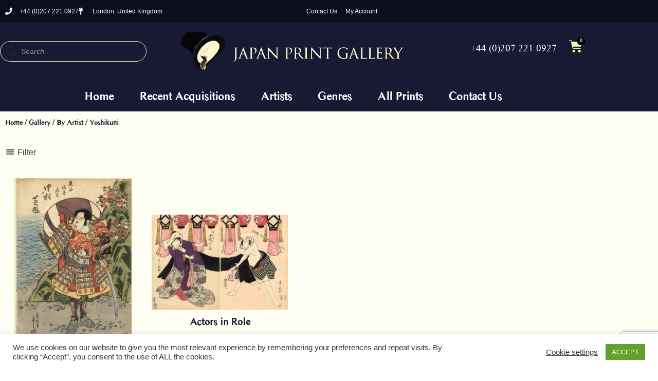

--- FILE ---
content_type: text/html; charset=utf-8
request_url: https://www.google.com/recaptcha/api2/anchor?ar=1&k=6Lf2skkjAAAAAJLN6D17-HURy3AYaehnOwmKWOxv&co=aHR0cHM6Ly9qYXBhbmVzZXByaW50cy5uZXQ6NDQz&hl=en&v=PoyoqOPhxBO7pBk68S4YbpHZ&size=invisible&anchor-ms=20000&execute-ms=30000&cb=8bv5jmpkiw3j
body_size: 48696
content:
<!DOCTYPE HTML><html dir="ltr" lang="en"><head><meta http-equiv="Content-Type" content="text/html; charset=UTF-8">
<meta http-equiv="X-UA-Compatible" content="IE=edge">
<title>reCAPTCHA</title>
<style type="text/css">
/* cyrillic-ext */
@font-face {
  font-family: 'Roboto';
  font-style: normal;
  font-weight: 400;
  font-stretch: 100%;
  src: url(//fonts.gstatic.com/s/roboto/v48/KFO7CnqEu92Fr1ME7kSn66aGLdTylUAMa3GUBHMdazTgWw.woff2) format('woff2');
  unicode-range: U+0460-052F, U+1C80-1C8A, U+20B4, U+2DE0-2DFF, U+A640-A69F, U+FE2E-FE2F;
}
/* cyrillic */
@font-face {
  font-family: 'Roboto';
  font-style: normal;
  font-weight: 400;
  font-stretch: 100%;
  src: url(//fonts.gstatic.com/s/roboto/v48/KFO7CnqEu92Fr1ME7kSn66aGLdTylUAMa3iUBHMdazTgWw.woff2) format('woff2');
  unicode-range: U+0301, U+0400-045F, U+0490-0491, U+04B0-04B1, U+2116;
}
/* greek-ext */
@font-face {
  font-family: 'Roboto';
  font-style: normal;
  font-weight: 400;
  font-stretch: 100%;
  src: url(//fonts.gstatic.com/s/roboto/v48/KFO7CnqEu92Fr1ME7kSn66aGLdTylUAMa3CUBHMdazTgWw.woff2) format('woff2');
  unicode-range: U+1F00-1FFF;
}
/* greek */
@font-face {
  font-family: 'Roboto';
  font-style: normal;
  font-weight: 400;
  font-stretch: 100%;
  src: url(//fonts.gstatic.com/s/roboto/v48/KFO7CnqEu92Fr1ME7kSn66aGLdTylUAMa3-UBHMdazTgWw.woff2) format('woff2');
  unicode-range: U+0370-0377, U+037A-037F, U+0384-038A, U+038C, U+038E-03A1, U+03A3-03FF;
}
/* math */
@font-face {
  font-family: 'Roboto';
  font-style: normal;
  font-weight: 400;
  font-stretch: 100%;
  src: url(//fonts.gstatic.com/s/roboto/v48/KFO7CnqEu92Fr1ME7kSn66aGLdTylUAMawCUBHMdazTgWw.woff2) format('woff2');
  unicode-range: U+0302-0303, U+0305, U+0307-0308, U+0310, U+0312, U+0315, U+031A, U+0326-0327, U+032C, U+032F-0330, U+0332-0333, U+0338, U+033A, U+0346, U+034D, U+0391-03A1, U+03A3-03A9, U+03B1-03C9, U+03D1, U+03D5-03D6, U+03F0-03F1, U+03F4-03F5, U+2016-2017, U+2034-2038, U+203C, U+2040, U+2043, U+2047, U+2050, U+2057, U+205F, U+2070-2071, U+2074-208E, U+2090-209C, U+20D0-20DC, U+20E1, U+20E5-20EF, U+2100-2112, U+2114-2115, U+2117-2121, U+2123-214F, U+2190, U+2192, U+2194-21AE, U+21B0-21E5, U+21F1-21F2, U+21F4-2211, U+2213-2214, U+2216-22FF, U+2308-230B, U+2310, U+2319, U+231C-2321, U+2336-237A, U+237C, U+2395, U+239B-23B7, U+23D0, U+23DC-23E1, U+2474-2475, U+25AF, U+25B3, U+25B7, U+25BD, U+25C1, U+25CA, U+25CC, U+25FB, U+266D-266F, U+27C0-27FF, U+2900-2AFF, U+2B0E-2B11, U+2B30-2B4C, U+2BFE, U+3030, U+FF5B, U+FF5D, U+1D400-1D7FF, U+1EE00-1EEFF;
}
/* symbols */
@font-face {
  font-family: 'Roboto';
  font-style: normal;
  font-weight: 400;
  font-stretch: 100%;
  src: url(//fonts.gstatic.com/s/roboto/v48/KFO7CnqEu92Fr1ME7kSn66aGLdTylUAMaxKUBHMdazTgWw.woff2) format('woff2');
  unicode-range: U+0001-000C, U+000E-001F, U+007F-009F, U+20DD-20E0, U+20E2-20E4, U+2150-218F, U+2190, U+2192, U+2194-2199, U+21AF, U+21E6-21F0, U+21F3, U+2218-2219, U+2299, U+22C4-22C6, U+2300-243F, U+2440-244A, U+2460-24FF, U+25A0-27BF, U+2800-28FF, U+2921-2922, U+2981, U+29BF, U+29EB, U+2B00-2BFF, U+4DC0-4DFF, U+FFF9-FFFB, U+10140-1018E, U+10190-1019C, U+101A0, U+101D0-101FD, U+102E0-102FB, U+10E60-10E7E, U+1D2C0-1D2D3, U+1D2E0-1D37F, U+1F000-1F0FF, U+1F100-1F1AD, U+1F1E6-1F1FF, U+1F30D-1F30F, U+1F315, U+1F31C, U+1F31E, U+1F320-1F32C, U+1F336, U+1F378, U+1F37D, U+1F382, U+1F393-1F39F, U+1F3A7-1F3A8, U+1F3AC-1F3AF, U+1F3C2, U+1F3C4-1F3C6, U+1F3CA-1F3CE, U+1F3D4-1F3E0, U+1F3ED, U+1F3F1-1F3F3, U+1F3F5-1F3F7, U+1F408, U+1F415, U+1F41F, U+1F426, U+1F43F, U+1F441-1F442, U+1F444, U+1F446-1F449, U+1F44C-1F44E, U+1F453, U+1F46A, U+1F47D, U+1F4A3, U+1F4B0, U+1F4B3, U+1F4B9, U+1F4BB, U+1F4BF, U+1F4C8-1F4CB, U+1F4D6, U+1F4DA, U+1F4DF, U+1F4E3-1F4E6, U+1F4EA-1F4ED, U+1F4F7, U+1F4F9-1F4FB, U+1F4FD-1F4FE, U+1F503, U+1F507-1F50B, U+1F50D, U+1F512-1F513, U+1F53E-1F54A, U+1F54F-1F5FA, U+1F610, U+1F650-1F67F, U+1F687, U+1F68D, U+1F691, U+1F694, U+1F698, U+1F6AD, U+1F6B2, U+1F6B9-1F6BA, U+1F6BC, U+1F6C6-1F6CF, U+1F6D3-1F6D7, U+1F6E0-1F6EA, U+1F6F0-1F6F3, U+1F6F7-1F6FC, U+1F700-1F7FF, U+1F800-1F80B, U+1F810-1F847, U+1F850-1F859, U+1F860-1F887, U+1F890-1F8AD, U+1F8B0-1F8BB, U+1F8C0-1F8C1, U+1F900-1F90B, U+1F93B, U+1F946, U+1F984, U+1F996, U+1F9E9, U+1FA00-1FA6F, U+1FA70-1FA7C, U+1FA80-1FA89, U+1FA8F-1FAC6, U+1FACE-1FADC, U+1FADF-1FAE9, U+1FAF0-1FAF8, U+1FB00-1FBFF;
}
/* vietnamese */
@font-face {
  font-family: 'Roboto';
  font-style: normal;
  font-weight: 400;
  font-stretch: 100%;
  src: url(//fonts.gstatic.com/s/roboto/v48/KFO7CnqEu92Fr1ME7kSn66aGLdTylUAMa3OUBHMdazTgWw.woff2) format('woff2');
  unicode-range: U+0102-0103, U+0110-0111, U+0128-0129, U+0168-0169, U+01A0-01A1, U+01AF-01B0, U+0300-0301, U+0303-0304, U+0308-0309, U+0323, U+0329, U+1EA0-1EF9, U+20AB;
}
/* latin-ext */
@font-face {
  font-family: 'Roboto';
  font-style: normal;
  font-weight: 400;
  font-stretch: 100%;
  src: url(//fonts.gstatic.com/s/roboto/v48/KFO7CnqEu92Fr1ME7kSn66aGLdTylUAMa3KUBHMdazTgWw.woff2) format('woff2');
  unicode-range: U+0100-02BA, U+02BD-02C5, U+02C7-02CC, U+02CE-02D7, U+02DD-02FF, U+0304, U+0308, U+0329, U+1D00-1DBF, U+1E00-1E9F, U+1EF2-1EFF, U+2020, U+20A0-20AB, U+20AD-20C0, U+2113, U+2C60-2C7F, U+A720-A7FF;
}
/* latin */
@font-face {
  font-family: 'Roboto';
  font-style: normal;
  font-weight: 400;
  font-stretch: 100%;
  src: url(//fonts.gstatic.com/s/roboto/v48/KFO7CnqEu92Fr1ME7kSn66aGLdTylUAMa3yUBHMdazQ.woff2) format('woff2');
  unicode-range: U+0000-00FF, U+0131, U+0152-0153, U+02BB-02BC, U+02C6, U+02DA, U+02DC, U+0304, U+0308, U+0329, U+2000-206F, U+20AC, U+2122, U+2191, U+2193, U+2212, U+2215, U+FEFF, U+FFFD;
}
/* cyrillic-ext */
@font-face {
  font-family: 'Roboto';
  font-style: normal;
  font-weight: 500;
  font-stretch: 100%;
  src: url(//fonts.gstatic.com/s/roboto/v48/KFO7CnqEu92Fr1ME7kSn66aGLdTylUAMa3GUBHMdazTgWw.woff2) format('woff2');
  unicode-range: U+0460-052F, U+1C80-1C8A, U+20B4, U+2DE0-2DFF, U+A640-A69F, U+FE2E-FE2F;
}
/* cyrillic */
@font-face {
  font-family: 'Roboto';
  font-style: normal;
  font-weight: 500;
  font-stretch: 100%;
  src: url(//fonts.gstatic.com/s/roboto/v48/KFO7CnqEu92Fr1ME7kSn66aGLdTylUAMa3iUBHMdazTgWw.woff2) format('woff2');
  unicode-range: U+0301, U+0400-045F, U+0490-0491, U+04B0-04B1, U+2116;
}
/* greek-ext */
@font-face {
  font-family: 'Roboto';
  font-style: normal;
  font-weight: 500;
  font-stretch: 100%;
  src: url(//fonts.gstatic.com/s/roboto/v48/KFO7CnqEu92Fr1ME7kSn66aGLdTylUAMa3CUBHMdazTgWw.woff2) format('woff2');
  unicode-range: U+1F00-1FFF;
}
/* greek */
@font-face {
  font-family: 'Roboto';
  font-style: normal;
  font-weight: 500;
  font-stretch: 100%;
  src: url(//fonts.gstatic.com/s/roboto/v48/KFO7CnqEu92Fr1ME7kSn66aGLdTylUAMa3-UBHMdazTgWw.woff2) format('woff2');
  unicode-range: U+0370-0377, U+037A-037F, U+0384-038A, U+038C, U+038E-03A1, U+03A3-03FF;
}
/* math */
@font-face {
  font-family: 'Roboto';
  font-style: normal;
  font-weight: 500;
  font-stretch: 100%;
  src: url(//fonts.gstatic.com/s/roboto/v48/KFO7CnqEu92Fr1ME7kSn66aGLdTylUAMawCUBHMdazTgWw.woff2) format('woff2');
  unicode-range: U+0302-0303, U+0305, U+0307-0308, U+0310, U+0312, U+0315, U+031A, U+0326-0327, U+032C, U+032F-0330, U+0332-0333, U+0338, U+033A, U+0346, U+034D, U+0391-03A1, U+03A3-03A9, U+03B1-03C9, U+03D1, U+03D5-03D6, U+03F0-03F1, U+03F4-03F5, U+2016-2017, U+2034-2038, U+203C, U+2040, U+2043, U+2047, U+2050, U+2057, U+205F, U+2070-2071, U+2074-208E, U+2090-209C, U+20D0-20DC, U+20E1, U+20E5-20EF, U+2100-2112, U+2114-2115, U+2117-2121, U+2123-214F, U+2190, U+2192, U+2194-21AE, U+21B0-21E5, U+21F1-21F2, U+21F4-2211, U+2213-2214, U+2216-22FF, U+2308-230B, U+2310, U+2319, U+231C-2321, U+2336-237A, U+237C, U+2395, U+239B-23B7, U+23D0, U+23DC-23E1, U+2474-2475, U+25AF, U+25B3, U+25B7, U+25BD, U+25C1, U+25CA, U+25CC, U+25FB, U+266D-266F, U+27C0-27FF, U+2900-2AFF, U+2B0E-2B11, U+2B30-2B4C, U+2BFE, U+3030, U+FF5B, U+FF5D, U+1D400-1D7FF, U+1EE00-1EEFF;
}
/* symbols */
@font-face {
  font-family: 'Roboto';
  font-style: normal;
  font-weight: 500;
  font-stretch: 100%;
  src: url(//fonts.gstatic.com/s/roboto/v48/KFO7CnqEu92Fr1ME7kSn66aGLdTylUAMaxKUBHMdazTgWw.woff2) format('woff2');
  unicode-range: U+0001-000C, U+000E-001F, U+007F-009F, U+20DD-20E0, U+20E2-20E4, U+2150-218F, U+2190, U+2192, U+2194-2199, U+21AF, U+21E6-21F0, U+21F3, U+2218-2219, U+2299, U+22C4-22C6, U+2300-243F, U+2440-244A, U+2460-24FF, U+25A0-27BF, U+2800-28FF, U+2921-2922, U+2981, U+29BF, U+29EB, U+2B00-2BFF, U+4DC0-4DFF, U+FFF9-FFFB, U+10140-1018E, U+10190-1019C, U+101A0, U+101D0-101FD, U+102E0-102FB, U+10E60-10E7E, U+1D2C0-1D2D3, U+1D2E0-1D37F, U+1F000-1F0FF, U+1F100-1F1AD, U+1F1E6-1F1FF, U+1F30D-1F30F, U+1F315, U+1F31C, U+1F31E, U+1F320-1F32C, U+1F336, U+1F378, U+1F37D, U+1F382, U+1F393-1F39F, U+1F3A7-1F3A8, U+1F3AC-1F3AF, U+1F3C2, U+1F3C4-1F3C6, U+1F3CA-1F3CE, U+1F3D4-1F3E0, U+1F3ED, U+1F3F1-1F3F3, U+1F3F5-1F3F7, U+1F408, U+1F415, U+1F41F, U+1F426, U+1F43F, U+1F441-1F442, U+1F444, U+1F446-1F449, U+1F44C-1F44E, U+1F453, U+1F46A, U+1F47D, U+1F4A3, U+1F4B0, U+1F4B3, U+1F4B9, U+1F4BB, U+1F4BF, U+1F4C8-1F4CB, U+1F4D6, U+1F4DA, U+1F4DF, U+1F4E3-1F4E6, U+1F4EA-1F4ED, U+1F4F7, U+1F4F9-1F4FB, U+1F4FD-1F4FE, U+1F503, U+1F507-1F50B, U+1F50D, U+1F512-1F513, U+1F53E-1F54A, U+1F54F-1F5FA, U+1F610, U+1F650-1F67F, U+1F687, U+1F68D, U+1F691, U+1F694, U+1F698, U+1F6AD, U+1F6B2, U+1F6B9-1F6BA, U+1F6BC, U+1F6C6-1F6CF, U+1F6D3-1F6D7, U+1F6E0-1F6EA, U+1F6F0-1F6F3, U+1F6F7-1F6FC, U+1F700-1F7FF, U+1F800-1F80B, U+1F810-1F847, U+1F850-1F859, U+1F860-1F887, U+1F890-1F8AD, U+1F8B0-1F8BB, U+1F8C0-1F8C1, U+1F900-1F90B, U+1F93B, U+1F946, U+1F984, U+1F996, U+1F9E9, U+1FA00-1FA6F, U+1FA70-1FA7C, U+1FA80-1FA89, U+1FA8F-1FAC6, U+1FACE-1FADC, U+1FADF-1FAE9, U+1FAF0-1FAF8, U+1FB00-1FBFF;
}
/* vietnamese */
@font-face {
  font-family: 'Roboto';
  font-style: normal;
  font-weight: 500;
  font-stretch: 100%;
  src: url(//fonts.gstatic.com/s/roboto/v48/KFO7CnqEu92Fr1ME7kSn66aGLdTylUAMa3OUBHMdazTgWw.woff2) format('woff2');
  unicode-range: U+0102-0103, U+0110-0111, U+0128-0129, U+0168-0169, U+01A0-01A1, U+01AF-01B0, U+0300-0301, U+0303-0304, U+0308-0309, U+0323, U+0329, U+1EA0-1EF9, U+20AB;
}
/* latin-ext */
@font-face {
  font-family: 'Roboto';
  font-style: normal;
  font-weight: 500;
  font-stretch: 100%;
  src: url(//fonts.gstatic.com/s/roboto/v48/KFO7CnqEu92Fr1ME7kSn66aGLdTylUAMa3KUBHMdazTgWw.woff2) format('woff2');
  unicode-range: U+0100-02BA, U+02BD-02C5, U+02C7-02CC, U+02CE-02D7, U+02DD-02FF, U+0304, U+0308, U+0329, U+1D00-1DBF, U+1E00-1E9F, U+1EF2-1EFF, U+2020, U+20A0-20AB, U+20AD-20C0, U+2113, U+2C60-2C7F, U+A720-A7FF;
}
/* latin */
@font-face {
  font-family: 'Roboto';
  font-style: normal;
  font-weight: 500;
  font-stretch: 100%;
  src: url(//fonts.gstatic.com/s/roboto/v48/KFO7CnqEu92Fr1ME7kSn66aGLdTylUAMa3yUBHMdazQ.woff2) format('woff2');
  unicode-range: U+0000-00FF, U+0131, U+0152-0153, U+02BB-02BC, U+02C6, U+02DA, U+02DC, U+0304, U+0308, U+0329, U+2000-206F, U+20AC, U+2122, U+2191, U+2193, U+2212, U+2215, U+FEFF, U+FFFD;
}
/* cyrillic-ext */
@font-face {
  font-family: 'Roboto';
  font-style: normal;
  font-weight: 900;
  font-stretch: 100%;
  src: url(//fonts.gstatic.com/s/roboto/v48/KFO7CnqEu92Fr1ME7kSn66aGLdTylUAMa3GUBHMdazTgWw.woff2) format('woff2');
  unicode-range: U+0460-052F, U+1C80-1C8A, U+20B4, U+2DE0-2DFF, U+A640-A69F, U+FE2E-FE2F;
}
/* cyrillic */
@font-face {
  font-family: 'Roboto';
  font-style: normal;
  font-weight: 900;
  font-stretch: 100%;
  src: url(//fonts.gstatic.com/s/roboto/v48/KFO7CnqEu92Fr1ME7kSn66aGLdTylUAMa3iUBHMdazTgWw.woff2) format('woff2');
  unicode-range: U+0301, U+0400-045F, U+0490-0491, U+04B0-04B1, U+2116;
}
/* greek-ext */
@font-face {
  font-family: 'Roboto';
  font-style: normal;
  font-weight: 900;
  font-stretch: 100%;
  src: url(//fonts.gstatic.com/s/roboto/v48/KFO7CnqEu92Fr1ME7kSn66aGLdTylUAMa3CUBHMdazTgWw.woff2) format('woff2');
  unicode-range: U+1F00-1FFF;
}
/* greek */
@font-face {
  font-family: 'Roboto';
  font-style: normal;
  font-weight: 900;
  font-stretch: 100%;
  src: url(//fonts.gstatic.com/s/roboto/v48/KFO7CnqEu92Fr1ME7kSn66aGLdTylUAMa3-UBHMdazTgWw.woff2) format('woff2');
  unicode-range: U+0370-0377, U+037A-037F, U+0384-038A, U+038C, U+038E-03A1, U+03A3-03FF;
}
/* math */
@font-face {
  font-family: 'Roboto';
  font-style: normal;
  font-weight: 900;
  font-stretch: 100%;
  src: url(//fonts.gstatic.com/s/roboto/v48/KFO7CnqEu92Fr1ME7kSn66aGLdTylUAMawCUBHMdazTgWw.woff2) format('woff2');
  unicode-range: U+0302-0303, U+0305, U+0307-0308, U+0310, U+0312, U+0315, U+031A, U+0326-0327, U+032C, U+032F-0330, U+0332-0333, U+0338, U+033A, U+0346, U+034D, U+0391-03A1, U+03A3-03A9, U+03B1-03C9, U+03D1, U+03D5-03D6, U+03F0-03F1, U+03F4-03F5, U+2016-2017, U+2034-2038, U+203C, U+2040, U+2043, U+2047, U+2050, U+2057, U+205F, U+2070-2071, U+2074-208E, U+2090-209C, U+20D0-20DC, U+20E1, U+20E5-20EF, U+2100-2112, U+2114-2115, U+2117-2121, U+2123-214F, U+2190, U+2192, U+2194-21AE, U+21B0-21E5, U+21F1-21F2, U+21F4-2211, U+2213-2214, U+2216-22FF, U+2308-230B, U+2310, U+2319, U+231C-2321, U+2336-237A, U+237C, U+2395, U+239B-23B7, U+23D0, U+23DC-23E1, U+2474-2475, U+25AF, U+25B3, U+25B7, U+25BD, U+25C1, U+25CA, U+25CC, U+25FB, U+266D-266F, U+27C0-27FF, U+2900-2AFF, U+2B0E-2B11, U+2B30-2B4C, U+2BFE, U+3030, U+FF5B, U+FF5D, U+1D400-1D7FF, U+1EE00-1EEFF;
}
/* symbols */
@font-face {
  font-family: 'Roboto';
  font-style: normal;
  font-weight: 900;
  font-stretch: 100%;
  src: url(//fonts.gstatic.com/s/roboto/v48/KFO7CnqEu92Fr1ME7kSn66aGLdTylUAMaxKUBHMdazTgWw.woff2) format('woff2');
  unicode-range: U+0001-000C, U+000E-001F, U+007F-009F, U+20DD-20E0, U+20E2-20E4, U+2150-218F, U+2190, U+2192, U+2194-2199, U+21AF, U+21E6-21F0, U+21F3, U+2218-2219, U+2299, U+22C4-22C6, U+2300-243F, U+2440-244A, U+2460-24FF, U+25A0-27BF, U+2800-28FF, U+2921-2922, U+2981, U+29BF, U+29EB, U+2B00-2BFF, U+4DC0-4DFF, U+FFF9-FFFB, U+10140-1018E, U+10190-1019C, U+101A0, U+101D0-101FD, U+102E0-102FB, U+10E60-10E7E, U+1D2C0-1D2D3, U+1D2E0-1D37F, U+1F000-1F0FF, U+1F100-1F1AD, U+1F1E6-1F1FF, U+1F30D-1F30F, U+1F315, U+1F31C, U+1F31E, U+1F320-1F32C, U+1F336, U+1F378, U+1F37D, U+1F382, U+1F393-1F39F, U+1F3A7-1F3A8, U+1F3AC-1F3AF, U+1F3C2, U+1F3C4-1F3C6, U+1F3CA-1F3CE, U+1F3D4-1F3E0, U+1F3ED, U+1F3F1-1F3F3, U+1F3F5-1F3F7, U+1F408, U+1F415, U+1F41F, U+1F426, U+1F43F, U+1F441-1F442, U+1F444, U+1F446-1F449, U+1F44C-1F44E, U+1F453, U+1F46A, U+1F47D, U+1F4A3, U+1F4B0, U+1F4B3, U+1F4B9, U+1F4BB, U+1F4BF, U+1F4C8-1F4CB, U+1F4D6, U+1F4DA, U+1F4DF, U+1F4E3-1F4E6, U+1F4EA-1F4ED, U+1F4F7, U+1F4F9-1F4FB, U+1F4FD-1F4FE, U+1F503, U+1F507-1F50B, U+1F50D, U+1F512-1F513, U+1F53E-1F54A, U+1F54F-1F5FA, U+1F610, U+1F650-1F67F, U+1F687, U+1F68D, U+1F691, U+1F694, U+1F698, U+1F6AD, U+1F6B2, U+1F6B9-1F6BA, U+1F6BC, U+1F6C6-1F6CF, U+1F6D3-1F6D7, U+1F6E0-1F6EA, U+1F6F0-1F6F3, U+1F6F7-1F6FC, U+1F700-1F7FF, U+1F800-1F80B, U+1F810-1F847, U+1F850-1F859, U+1F860-1F887, U+1F890-1F8AD, U+1F8B0-1F8BB, U+1F8C0-1F8C1, U+1F900-1F90B, U+1F93B, U+1F946, U+1F984, U+1F996, U+1F9E9, U+1FA00-1FA6F, U+1FA70-1FA7C, U+1FA80-1FA89, U+1FA8F-1FAC6, U+1FACE-1FADC, U+1FADF-1FAE9, U+1FAF0-1FAF8, U+1FB00-1FBFF;
}
/* vietnamese */
@font-face {
  font-family: 'Roboto';
  font-style: normal;
  font-weight: 900;
  font-stretch: 100%;
  src: url(//fonts.gstatic.com/s/roboto/v48/KFO7CnqEu92Fr1ME7kSn66aGLdTylUAMa3OUBHMdazTgWw.woff2) format('woff2');
  unicode-range: U+0102-0103, U+0110-0111, U+0128-0129, U+0168-0169, U+01A0-01A1, U+01AF-01B0, U+0300-0301, U+0303-0304, U+0308-0309, U+0323, U+0329, U+1EA0-1EF9, U+20AB;
}
/* latin-ext */
@font-face {
  font-family: 'Roboto';
  font-style: normal;
  font-weight: 900;
  font-stretch: 100%;
  src: url(//fonts.gstatic.com/s/roboto/v48/KFO7CnqEu92Fr1ME7kSn66aGLdTylUAMa3KUBHMdazTgWw.woff2) format('woff2');
  unicode-range: U+0100-02BA, U+02BD-02C5, U+02C7-02CC, U+02CE-02D7, U+02DD-02FF, U+0304, U+0308, U+0329, U+1D00-1DBF, U+1E00-1E9F, U+1EF2-1EFF, U+2020, U+20A0-20AB, U+20AD-20C0, U+2113, U+2C60-2C7F, U+A720-A7FF;
}
/* latin */
@font-face {
  font-family: 'Roboto';
  font-style: normal;
  font-weight: 900;
  font-stretch: 100%;
  src: url(//fonts.gstatic.com/s/roboto/v48/KFO7CnqEu92Fr1ME7kSn66aGLdTylUAMa3yUBHMdazQ.woff2) format('woff2');
  unicode-range: U+0000-00FF, U+0131, U+0152-0153, U+02BB-02BC, U+02C6, U+02DA, U+02DC, U+0304, U+0308, U+0329, U+2000-206F, U+20AC, U+2122, U+2191, U+2193, U+2212, U+2215, U+FEFF, U+FFFD;
}

</style>
<link rel="stylesheet" type="text/css" href="https://www.gstatic.com/recaptcha/releases/PoyoqOPhxBO7pBk68S4YbpHZ/styles__ltr.css">
<script nonce="XzNHggU6weM3a_aYTNVJyA" type="text/javascript">window['__recaptcha_api'] = 'https://www.google.com/recaptcha/api2/';</script>
<script type="text/javascript" src="https://www.gstatic.com/recaptcha/releases/PoyoqOPhxBO7pBk68S4YbpHZ/recaptcha__en.js" nonce="XzNHggU6weM3a_aYTNVJyA">
      
    </script></head>
<body><div id="rc-anchor-alert" class="rc-anchor-alert"></div>
<input type="hidden" id="recaptcha-token" value="[base64]">
<script type="text/javascript" nonce="XzNHggU6weM3a_aYTNVJyA">
      recaptcha.anchor.Main.init("[\x22ainput\x22,[\x22bgdata\x22,\x22\x22,\[base64]/[base64]/[base64]/ZyhXLGgpOnEoW04sMjEsbF0sVywwKSxoKSxmYWxzZSxmYWxzZSl9Y2F0Y2goayl7RygzNTgsVyk/[base64]/[base64]/[base64]/[base64]/[base64]/[base64]/[base64]/bmV3IEJbT10oRFswXSk6dz09Mj9uZXcgQltPXShEWzBdLERbMV0pOnc9PTM/bmV3IEJbT10oRFswXSxEWzFdLERbMl0pOnc9PTQ/[base64]/[base64]/[base64]/[base64]/[base64]\\u003d\x22,\[base64]\\u003d\\u003d\x22,\x22fl5tEwxoGUc0w4PChy8Bw4TDj2/DisO8wp8Sw6vCtW4fHhfDuE83LVPDiD8lw4oPIQnCpcOdwpHCnyxYw5l1w6DDl8K/wpPCt3HCpsOywroPwofCpcO9aMK4AA0Aw6MLBcKzdsKVXi5iSsKkwp/CoS3Dmlpyw5pRI8K0w4fDn8OSw4RpWMOnw5jCqULCnkMuQ2Q8w4tnAmzCrsK9w7F2GChIT1sdwpttw4wAAcKmJi9VwoYSw7tiUDrDvMOxwqZVw4TDjn9OXsOrX0d/[base64]/DoWRPK8OiwrvCtsKcw7DCi8K9w57DqWFQwqAvDgbCssKvw7JJK8KaQWVIwoI5ZcOwwoHClmsxwp/[base64]/CrcKmRQlIUsKAw7I1wp/Chnt1YsKNwqHCn8OjETxwCMOsw7tywp3CnsKqP17Cu07CqsKgw6FNw4jDn8KJZsKHIQ/Dv8O8DEPCnMOLwq/[base64]/SFnCisK8wqTDhFzDsW9MwqRLCl8HbmoJwqIRwrTDrTJiQsKPw6JMR8KKw7HCpMOewpLDiC99wowBw6srw59LayTDnCMTf8KawqTDsDvDrQVPJWHCmMOUCsOrw4TDmyzChk1uwps7wq3CtmvDrA/[base64]/w6Q3O8KlFxxOwrzCvsKYw6bClxXDusKBwrY9woojcn4nwoUULElXcMKGwq/DgSTCvMKoJ8O3wphxwofDkQZcwpTDhsKWwpocKMOSc8Kywr1vw5XDiMKtB8KCAQgcw4YuwpXChMOLE8ObwoTCp8KiwpvDmDgCJsKIw6NGbj9hwqLCshbDmifCr8KgTV3CtD7CscKmCyhITh0PW8KDw61kw6QgPw/Ds0pVw5HCrgJjwqDCgBvDhcOhXyprwqoaVnYQw79CQcKjS8Kzw6BAHcOMNwTCv3xBGifDpcOyCcKKalw5XibDmsO1DWrCmFDCrVfDlEgtwpzDo8OHR8Oew7vDt8OUw4TDsmALw5/[base64]/[base64]/CmT0Xw4AZw7vCncK9ZsKSCRAXwq7CgDAkVmREYCw+w6hAcsOvw77DmSDDumbCu08tCsOFP8ORw5rDnMKtUBPDj8KVfmDDjcONOcOKDiU6BMO/wpbDoMKdwp3Cp1jDk8OMEcKhw4jDm8KbSsKmE8KJw6twGTBEw6TChwLCo8OJaBXDi3LCtT0Aw6bDkm5UBsOcwqrDqUnCgBFpw6sQwq7DjW3ChAbDrXbDgcKQBsOfw6RjU8OGGXjDu8O0w4XDn2omMcOXw4DDh1HCnlVuEcKfSlLDuMKMaF/CkRrDvsKSKcOhwoJhFwTCjxrCt2lew4LDsALDpcOnwq0KTjNCXCRkGwIrGMOiw4gtc3bDmMONwovDhsORw6fDhWXDv8OdwrXDrcOdw5MxanTCvUNfw5TDt8O4XsO+w5zDhi/Cn0E5w4wIwoRIM8O7wq/[base64]/[base64]/w73CuMKNQxzCnMOOw5DCosKlw6pBwogmUnYWwqvDvG4ENcK7BsKOXcOww4c0Uz7Ct1ZRN1x3wqnCoMKbw7Q7bsKSMy5GER86e8OoDAYqM8OLZsOxMlsAR8Oxw7rCjsO2wqDCu8KFdDDDgMK/wpTCvxpAw619wobDiEbDumbClMK1w5PCrnNcRGwPw4h2f03CvX/[base64]/CoMOrw5TCo8OiYTkPXcO1w43DlcOvw4/ChcOqcGzCigjDgMOwZ8Kmw5R/[base64]/[base64]/[base64]/w6nCh0IzU8OcwpPDuDBJwrPDjUbCjwvDjsKeOMKrYEHCjMOiw4/CsWDCqBUhwoAawqHCqcOkVcKaVMOVKMOaw6lSwqxzwotmw7U7w5rDqX3Dr8KLwpLDkcKyw5zDm8OQw5NxJDPDoHJxw68YacObwrxDDcO6YGNrwrgSwr9CwqbDhWPDgQjDhEbDl2sZARtzMcKvdhHCncK7wrd8IMOTAcOMw5/DjUTCsMOwbMOcw7c4wrM6OikOw5BKwrcQBsO2YMOKCHdhwqbDnsKMwo/CvMOlJMOaw5/DmsOIaMK5DE3DlTPDoDbDu3LDr8OQwqTDhsO5w6LCvw5CNQ0RXsK/wrHDt1R2w5ZIWwnCpzDDocK4w7DCvUfDngfChMKyw57CgcKYworDjXg9XcOmFcKTRinCixzDrnzClcONSjHDrjFVwr4Jw4bCvMKaImh1woYQw6rCoGDDqEnDmA3DpcOpeyfCqUkeElg1w4RAw4PCpcOHfQ1Uw65ibG4IT381Rh/[base64]/Cg8KJawYLw7rCl3fCgsKEwpELH8K9wrrDicKGKBzCs8KESizCsDokwr7DlyAFwp9jwpo2w7chw4rDhcKXKMKUw69eRA48VMOww50RwpcudWZIWlbCkVrDt2Bkw6HDjjJwSScPw5AFw7zDosO/[base64]/Sj3CimzCoxTDo8K+e3YBwqV8w7shw5jCpwVpw6PCmMKmwoklRcOrw6rDiEUJwrQnFR7CoEJcw68TC0BSAnDCu3xWOFlow6xIw6lBwqXCjcO7w6/[base64]/[base64]/[base64]/CrG7CkBfCjx/[base64]/wroXw7fCoi3DlXLCpMKow4Q1wpHDvQjDnlxbdcKUw5wzwprClMKfw7DCu0/DtcOTw79lTDvCt8Onw5zDnFXDrcKnw7DDjkDClMOqccO4VDEUCW3DggHCv8KwXcK6EcKHTkFxTwxuw6I+w7rCt8KkFMOyEcKuw6Zldw5ewqd6LRPDphR1an/DrBXCqMKmwpfDhcO2w5t1BFvDisKow43CsH1NwoEaC8KMw5fDngDClAN1IMO4w7QjYVw2BsKrCsKxKG3DgwHCiEUxw6zCoiN4wo/DsV1pw7XDiEkGVRRqBF7CqMKyND1PL8KUcAItwot2C3EvGQkiIV0awrTDg8KJwonCtmvDszRFwoAXw67Cr3TCucONw4QxAS4LIcOAw4vDmk9Ww5PCs8KfZX/Dh8OlPcKHwqkuwqHDrHsNSRt1PE/DhxphEsO4wqUcw4MtwqxrwqjCssOiwoJUVksYPcKYw5RFecKiIsOxEgTCpVwew4jDg0DCmsK2VXfDhsOnwoTDtVU+wpXCj8KwX8OkwqjDhUIcNinDosKRw7nDucKaZTFfRwU/[base64]/[base64]/CsHzCpQxWSMK6wozCi8Ojw6zCuMO/wr3Dp8KCw6XDnMKRw4BowpVdJMOAMcKnw5JBwr/Culh6dH8HLMKnBxIyPsOQMz7CthpjWggcwp/Cs8K9w7bCoMKaNcOgUsOGJiNswpslwrbDg1dhPMK6QgLDpCvCjsOxP3bCm8OXNsOZRVxiCMOjfsOiZ1jDsBdPwos9wrQPTcOPw7PCv8K4w5/CgsOfwo8WwrM6w5jCmD/DjcOLwoPClUDClcOEwqwiUcKDLDfClsOxDsK+Y8KRw7XCjDHCpMOhccKXBHY0w6/DssKew6kSGcOOw57CugnDncKpPcKGw7lhw7DCpMO5wqHCmyoEw7Mnw4/[base64]/Dv1YEwrTCtsKvMA96fzAeOSkDwp/DjMOOwoVawprDu2PDrcKBAsK2BlLDscKAVsK2wrrCqxPCicO2ZcKsak/[base64]/JlN0J3M5w4FFY8KTwol6WFDDtsKKw4PDug4lW8KCFsKaw6cOw7ZxIcK/R0HCggwtecOow7YEwogBYFBlwoE4f1PCoBjCgsKcwp9vHsK/Um3DpMOww5HCkynCucK0w7bDv8O3Y8ORZ03CpsKPwqHCgAUpZ2bDmUzDnjrCucKWSl99T8K2FMOvGkgiOh0iw59FRyPClnFcCH5rDcO7cQbCkcOvwrHDgHcZK8O1Yz/CpRbDsMKqOnR9woR3K1XDqGMVw5fCiA3DkcKsRCTCtsOpw5k5WsOfGMO/[base64]/CpjrDlw0uKV5YwpDCn1fDnUrDmVhbLjdsw5fCnGHDrsOqw5AAw7JTUWBow5ICF356EMKSw4o1w4tCw555wq7Cv8KOw4rDrEXDtj/[base64]/CnDTDscOyQcOtLMOQXV/[base64]/bcO6wrw9woHDjxXDpAIINiUeGFvCt8KtCnHCvMOlIMK/[base64]/f8OKVMKfcFAaEQPCqWI0I8OoXzAhwpTCjyl3wrXCjmrCumrDv8K8woPCoMOHEMORUMKXElDDqjbCmcOPw7bDm8KQEivCgcKvYcKVwobDkj/DiMO/YsKQDFZdcRsnK8KMwrTCknXChMODAMOUwpzCgxbDr8OlwpYdwrcTw6UbGMOVKgXDrcKDwqDCicOVw7RBwqoMH0DCr0cRbMOxw4HCiXjDusOqf8OTacKvw6slw5PDsT/Cj2YcbMO1SsKeVBR5AMKBb8KlwpMZLsOKV33DlMODw6HDkcK4UE3DsWQ1ScKAC1jDpsONw5Exw5diIW06RMK6BsK2w6fCvcO8w4jCk8Onw6LCqHrDt8Ojw71dHw/DiEHCucKaXsOLwr/Dg2xqwrbDqTpawpzDnXrDlhEuY8OrwqA6w4puwoDCoMO5w5XDpkBseH3DtMK/ZxpVRMKiwrQLOz7CvMO5wpLClAZzw4c6Tm09wr5dw4zCo8Kjw6tdwrvCvcOxwpRFwoAnw7JtBm3Djx5EEB5Jw4wOVlN8GsKTwpPDuw5RRFY5wrDDpMKgKkUOPV5DwpbDhsKBw6TCi8Obwq4Ww5DDpMOrwrBYV8Kow5/[base64]/Cqi5lGhstKgHCoMOeBMOFasO5w6HCvT7DocK7B8OGw69pQMOiZnPCkcK/[base64]/D8OxwozDkgzCg2BzDMKEw7PCvcObw4vDu8KGJMO+wo/[base64]/CjwTCrMKLT8Onw5sCwpcDQSpYY8Kzw7LDt8OYwqjCo8KMF8O3by/[base64]/CscKvw5XCgGLDrXoaQi4cOsKHwoFtwoXDpcKZwpPDnWHCuC8kw4wZdcKSw6vDmsKPw6LCjgYowrJJL8KMwovCtMO/elRnwp5oAMOxfcKlw54NSQfDqGs9w7XCq8KGXTEtRnHCj8KyJ8OJwpXDu8KlJMObw6UbM8O3VD7DpAXDj8KUV8Obw4bCgsKBwoprYCkRw4RebBbDrsO5w7tDBQHDpwrCusKkwqlddA1Vw5bClwkLwoEeG3LDoMKUw73Dg3QQw40+wofCqg/Crhtkw4fCmBTCmMOIwqcqQ8KwwqPDt2LCpUnDssKNw6AHakM7w7MNwrogacKhJcObwqXClj3CjGXCvMKaSzlOScKEwoLCn8OVw6/DiMKUIhY6SBvDgDbDi8K5bSwFJsKMJMO1w77DmsO4CMKyw5A/WMOLwqt+FcOqw5XClCVew6zCrcOBZ8OBwqIBwpZww4nDh8OAScKRw5J5w5PDsMOeNHfDj1lcw6fCiMO5Yg/[base64]/Dq8Kcw7Zew752w6kew47CvyFFw6MBwrwOw60+RMKAbsKpRsKSw5IbP8KNwqI/c8O6w6QzwolnwrI8w5TCh8OGKcOIwrPClgg8w7FwwpszVBRew4jCgMK0wrDDkjLCr8OXAcK6w6kwdMOfwpdfd2PClMOLwqTCixjChsK2MMKYwpTDg23CmMKtwo4awrXDsQ9WbgoBc8Ovwqcxw5bCrMO6XMOewo/[base64]/w7bChcOjwozDnSgmw5vDr0TCsMOkw6xMwqXCrg8XT8KBE8Kpwr3CrMO4KQbClXQTw6TCnsORwrV5w73DiHvDocO/[base64]/Cv8Ouw7shwozDqcOYw5jCjwxgGMOyQMOHQXPCg3oPw4nDvUslw7PDiiptwpkQw4vCnwTCoERLDsKYwpYeKMOqLsK7HMOPwpwxw5/DtDrCo8OdDmQ7FAzDh33DtjlMwrkjUMKyND9jT8OTw6rCgmAPw71bwqHDh1x9w5zCrjUwYCvDgcKKwqgdAMOAw5jCh8Kdwr5zNQjDs2UyQGktCsKhH0NIAGrClsOsFTZ+ew9rwp/CucKswozCmMOrJ18OecOTwrcawptGw5/DjcKgZA7CpEYtVcKZXTzDk8KrIB/Du8KJIcKzwr5vwp3DgzDDrVDCny/CrX/CnWLDt8KyN0ATw7Ftw4gkUcKcL8KiIidYGDHCixnDoS3DgGrDiDHDj8Klwr1dwqbCrcKJEg/Cu2vCt8OGECXClFzCqsK0w7ceM8KyH1Vmw6DCj2PCiT/Do8Kve8O4wqjDvScbQXrCuiLDi2XCvjM9eyzCucOJwp43w6jDnMKzYTPCsiF4GkrDjcKOwr7Dk1XDmMOHBlTDhcOILiNEw7VswonDmsONKx/[base64]/CslkAw4I3Ul7DmMOPwobDginDj8KFd8OlwrB+Nh8IBzHDvi1vwrbDpcORWmfDvsKiOit5PcKCw5LDqsK/w6nCux7Ct8Ojd1DCn8K6w4kWwqTDnBDCnsODcMK5w4k4PkIYwo/CgkxIcEPDgS84CDARw6ILw4HDhcOZw40sND0hHSk+wozDrRDCskIaOcKWEgDCm8O1SCTDjB/[base64]/SMOHfxJMGB/CrWVeZQtTwogAOUlXaGN+YHhxCioMw64cFwTCrsOTVcOmwpPDsA3DosOWNsOKXl1ewr7DkcKfQjEpwpgRccK/[base64]/Dr2sWwqTCscOzYMOkesKBw5PDg1HDnXZhw6fCvsKUHGrCv2lgXUXCm2YTUw9RRV7CoURqwoQ4woEPWSF+woswOMKtecKKCMOLwrLCq8KMwqLCp2LDhztvw7cOw5o2AhzCsELCjUwpNMOMw6s3WH/[base64]/[base64]/[base64]/[base64]/CssO2dsObwqVWMC8tLMKqHHrDkhlhwpTDqMOvN3jCljfCucOVXsOqcMK/ZsOGwrXCgEwXwq0FwpvDglzChMO8VcOMw4/DncOLw6ZVwqt6w4UtAAHCvMKyZ8K2EMOSeXXDgl/Dg8KSw6HDskAzwqdbw7PDjcOxwrBQwoPCkcKuf8KbecKPP8KhTlPDk396wpXCt0tsVybCkcOxQ0d/MMOeCMKOw55rZVvDjsKzOcO3KjbDqXXDlsKWw7rCnEh6wrUAwqRcw5fDgAXCr8KRMTsIwogQwoDDu8KWwrLCj8OMwrxSwobDiMKlw6PDt8KmwqnDhD/CimBiDhoZwqXDv8Orw7IgTnZWch3DmD84NsK3w5USw5XDm8Kgw4PCusO/w4QRw5dcPcOZwr5Dw5AUCMOCwqnCqVnCv8Odw5HDjsOhHsKYc8OMwrVcLsOTfMOGUnnDkcKRw6vDuy3CtsK7wqUswpLCgcK+wofCqEpUwqjDvsO3GMKJHcOcN8OoIMO/[base64]/w5klw4fCgWcewonCi8KiwpnCkhXDvMOmw63Dj8OowpxXwqFOHcKtwrTDiMKRE8O8LMOfwpXCocO0EQnCvRfDtUnCjsOYw6RzNFdBAMOMwr0JKMKAwpzDrsOZfhzDnMOJdcOhwr/CqcOcbsK5NzosTSrDjcOHTMK4aEIOw4PCnB46IcOTNCVOwpnDrcKWSFnCo8Oiw5ovF8Kzc8KtwqIQw6wlScOcw4ZZEBxecht9M33CjcKiUcKEOVzCqcKfAsKtHnQcwp3Cu8OSSMOcZVPDiMOkw58gLcKlw7Zbw6olViZPOcO/E0LDsxLDpsOtIsOoDgvCusOxw6hJw5wowrXDmcOiwrzDqlpYwpUPwqojc8KlK8OFTRcBJcK1w77CviV/[base64]/[base64]/DssOxw5tlPMOdwoXDpcOQB8KwwoVMQMKPdw3Do8KJw4rDnxszw7nDssKvOF3Dl13DnsKfw6NMw6ImPsKjw7tUXcO1UzvCiMK7Gj/CvE7DpAVFTMOdakXDq3rCqSvCp1bCtV/Cl04jT8KLTMKgwqfDpMK0w57DmiPDhRLCkVbCnMOmw5wtPk7DozTChkjCjcKiOsKrw6NhwrRwVMKNcX9Tw75WTHpHwq3Cn8OjDMKMED/Cu2vCtMKRw7DCkiZLwrzDs23DkVUqGTnDimc+XxrDuMO0LMOYw7gSw5Uzw78CSxViFS/CocKSw7bCtkhDw6DCsBHDvRbDmcKAw7UYAUMFcsK2w5vDvcKhTMK3w5BjwpUqw6RCAMKAwrhmw5U8wqJJQMOlGzppcsKFw6gSw77Dh8OywrkSw4jDpl/Cs0bDp8OFPEk8CsK8dcOpDFdDwqd/wpFiwo0qwqwow7rDqBrDrcO9E8K9w59rw4rCusK+U8KOw7/DkxQiZQ7DgCrDmsKXBcKdDsObO2lAw4MZw53Dl14aw73Dk2NRbcO0Y3TCl8O9KsOSbUphPsO9w7Qfw5c8w7vDmTzDnyZmw5QuPFvCn8O5w5XDrMKuwp0yaTwGw6RvwpzCuMOOw44lwp0iwq/ChmAew412wpdww508w5NEw73Dm8KoOm3DoiJVwo5ZTy4Fw5/[base64]/Cm2vDucOKw4/DpGLDoW3DkEjCp8Krw7hLw6M+LUAfBMK3wonCvw3Cj8OiwoTCjxZwG1d/TybDmm96w5/DmAZLwrFMN3DCqMK4wrvDm8ONaVnCpAzCgMKpKcO8G0cbwqHDjsO6w5/CsVkcKMOYDsOAwrXCtGzCgDvDi2PCq2DClDFWFcKiP31ePkwewq1AYcOsw596TcK5SE0IVWzDjlrCu8K/L1jCgzkFG8KbJWnCr8OtJWnDtcO7ZMOtEyYGw4fDo8OcexXCnMOaXVrDsW8NwoFXwoJMwpwIwqYOwow5R1/Dp2/DjMOLGis8ZR7DvsKUw6ssKXfCs8O/LiHCqTDCn8KyBsK+Z8KAAMOAw7Vow7/Dv0DCrivDtQQPwq/Cq8KcfQJ2w7VcT8Ohc8O0w5ZfGMOAOUoPYnREw5kUFBTChTHCmMOsUm/DhMOxwpLDpMKnL3kmwojCnMOJw4vCtgTCv14PPSlTBsO3IsOXKcK4T8KcwqtCw7/CmcOMccKhIQXCjiwPwrBqd8K4wqDCocKVwqEpw4AGHn/DqnjCmjzCvkzCnyUSw50jNWQ+Clk7w4lRQ8ORwrXDoh7DpMOHFmDCmzDCjQbDgGASTxwxWQw+w6ZnDMKjR8Omw7lCMF/Ds8OTwr/[base64]/[base64]/CncOfw6xzw74ePUDDn8ODZyVUwpbDii/CsHrDqm0dKyFpw6TDsHssDVnCjmjDuMO6dy9ewrRhCQI+bMObTsOiPHvConHDjsOWw7IKwq5hXXNcw7c6w4XCmA3CrGAGLsORAWJ7wrUWZsODHsOow6zCuBlnwp9vw43CqGbCk1zDqMONEXvDsj7CiVlWw6AleRHDj8Kdwr03D8OXw5/DsG3Dpw/CgkJUe8O7WsObX8OxBi4JDVd0wp0Tw4/[base64]/[base64]/w7FhU8O2w6fCqMKIIBzDjk9ewpnDpU9NwrBJaATDkwjDgsORw6rCnUvDnW3Dgx0nR8O4wp7DicKtw53Cjnw/[base64]/CqBjCsCzDrRrDtzbDvcOBAXp9MihhwpbDlk5sw43CgcOYw70YwqbDp8OiI2EDw6IzwrRRZsKHAXvCjVjDp8K/[base64]/Ct8KHwqtAwowZR8Onw4rCmyzCpcKvwonCkMOyUsKDeAXDrCfCoj/DrsKrwp/CncO/w6Ruwoczw7TDqWzCnsOqwo7Cp2HDpMK+A309wpU3wp9zc8K/wp5MTMKuw5rClDLDjmrCkBQnw4EywrLDnjrDlsKTX8O7wq/Cs8Kiw7oNHjbDpyJ+wptVwr9awoZqw5chI8O5QALCu8KLwprCkMO7ZDtswpdRGz1Yw5XCvSDComFvY8OaC1vDgXbDjMKJwrDDsAgUw5fCjMKHw6gaasK8wqHDsDfDpVHDnjgYwqrDr0PDsHcGIcOPEMKTwr/Duj/DnTjDm8OcwrgLwqgMN8Knw7BFw5d8XMOJwr9RXsOrTV1rG8OiDcOLCl17w4dKwqDCmcOCw6d8w6vDtGjDrSJsMjfCoS/[base64]/[base64]/Ryt+wpTCiBAnWsKiQzZ4w6Itw5bDjm3DplvDq0XDocOswpkZwqp0woXCncK4GsKJWGfCpsKYwphcw5tyw7VEw61cw4QxwoVfw5QlHHFYw7ggX2UPfgfCrmc9w6LDlsK5w6rCqsKeRMO/PcOww7IRwqdjbmzCpDkMOmcAwpfDmAAcw6LCi8Kew6IqBRBXwpXCucKRZ13CoMK6JsKXLAzDrEgKD27DgMO5SWVkRMKRHnHDi8KFc8KNdyvDiXQyw73Dh8O/W8Ojw4nDigTCkMKCVQ3CrGVBw6VYwq5Iwpt0WMOgIGQkfiQFw7MiNDrDnsODSsOkwrXCgcK+w4ZMCjXDrEbDp19VfRTDpcOTDMKwwo8cf8K2FcKnW8KZw4xCZ3oeXCTDkMOCw71pw6bCr8K6woxyw7Zfw6oYBMKtw5ZjQMKTw4JmIlHDq0RWcR7DqEDCoFx/[base64]/DncO2KcO+WFrCjBLCnQzDpkTDlcKRwrbDqcKGw6JHN8OffXVjQwxUIibDjVrCgz/DikDDszpZGMOnIMOFw7XCoBzDpV7DmsK5WTjDqsKnIsOZwrLDrsK9csOJKsK0woc5HFwFw6XDv1XCk8KHw4fCvzPCmHjDqwlowrfCtcOTwqxNfcKCw4vCiTTDiMO1HBnCsMO7w6M7HhdeD8KyG2Zkw717ScOlwoLCgMKHLcKIwpLDoMOKwobCgA5GwrJFwqAdw7/CgMOyY0LCulDDuMKaODNIw5liwodmE8KbWgQIwqbCpMOIwqoXLQF/TMKrR8KmXcKHYBk2w7Jcw7NXQsKAQcONcMOgbsOQw6VVw53DtsK8w6bDt3kwJsO0w7kOw7LDkcKuwr8gw712KE1tf8Oxw7Azw4wiUgrDmHvDtsO3FgXDjsOuwp7CgifDmgJ/UhIeL2TCh0PCl8KKK3F5w67DkcOnFFR/[base64]/wrbDv8O+w5kxw75ODcOLw5BWCsKldcOlwoLDkzIBwoPDtcOxVcKfwo5GB10Sw4ptw7fDscOUwq/CvTDClsO1aRbDoMOCwozDlGpPw4oXwpFKVcKzw7sjwrnCrS5tQR9twqTDsGLCol0owpIkwqbDhMKRLcKFwqsHw7RqW8OXw4xfw6cOw5rDhXzCkcKuw6QEHipTwplvDy3CkD3DpAtWJC1Kw7xRP2lDwqUVC8OWV8K1wpDDmmjDj8KewqnCmcKywoRjfA/Cp145wrk5YMOewq/Cpi17Jz3ClsKdNsOuNFUhw6vCm2rCjndtwrBEw43Cu8OYRjZxP1NTaMO6XcKmdcK9w77Co8OFwog5woAEdWTCn8OIKAomwrjDpMKuZjE1acKVIlXCrV0mwrNZGcO/[base64]/DtMK8JWvDk8OBZzfDm8KQVnnCqsKaX1/DgzgHEMKLGcOcw4DDiMOfwqrCrHjChMKBwrl5A8Kmw5d6wqDDinnCmTzDs8KaGhHCnF7Ci8OqHVfDrsO9w5LCiWFcPMOQXg/DhMKuZ8OQZMKew7oywrhqwobCv8K+wobCicK7w4AIwojCkMOrwp/DgWfDpnNpAgJubShUw6R/JsOBwrFDw7vDklQDUEXCgVciw4M1wq89w5LDgT7CqXE4w5zDrEdjwozCgAHDv21UwrBlw4gfw7QTZC/DpMKrVMK7w4XCmcOHw59NwqMQNU9ZTB5WdmnDtycUd8O+w6bCtgB8HSrDh3E4XsKpwrHDoMKVU8KXw7k4w7p/wrnCp0M6wpZXJBBIbihQLcO5K8OVw75SwpTCtsKow6IAUsK7wqRgVMO7w4l2fAIawoA9w4/Cv8OXccKdwp7Dg8Kkw5DCs8OPJFpuB33CvB0nb8O2woDDr2jDrCTDtkfDqMODwqd3J2fDnS7DrsKBN8KZw790wrRRw5jCjsKaw5lldD/DkAlYa34KwqPDnsOkE8OLwpLDsDtbwqdUBTHCicOQZsOICcOyasKpw7fCt0V1w57Du8KywqATw5HClF/DrMOvZsKnwrwowq3CuybDhlwKHk3Cl8KZwoNmdm3CgD/DhcK9cmrDjgQzYhLDkhjChsO/[base64]/Dn8KIw6DCmEXDo8KwwrIKGsKFw41GXSPDgsK5wprDmBHDhC3DtcOuOHnCpcOwU2HDvsKXw5ojwrjDn3IFwrjDs1TCowHDp8OewqHDuXQPwrjDo8K0wrfCgS/CksKPw4vDusO7T8OOBVwdNsOVZnMGOEwfwp1Pw6TDt0DChWDDoMKIEwzCt0/Cm8KeBsK6w4zCvsOcw4c3w4TDoX3Cu3pqYF09w6zDohLDpMOmw5PCvMKqdsO+w58+NQFqwrURHFl0KzlxPcOJPjfDs8KqNRUkw5dOw53Ch8OLDsKeMzTDky1Uw6MSDkbCiHpNXMO6w7TDiHnClgRiYMO7Lw5Tw5LCkEcsw5lpVMKuw7fDnMOiHsO3wp/Cql7DtzNWw4FLw4/[base64]/w5kdBEwACcOuw6nDinXCqljCgsKHCcKewpDDkFnCqMK/I8Kpw4UUHhoiVsOtw5B/MzzDpsOkNMK+w4zCoGozRDvCjyANwoBUw6jCqSbCgzhdwoXDncK/w4Y1wpvCk04DAcObdGcZwrdzIcKgIzzCtMKQPwLCoABiwpFecMO6LMOiw7g/[base64]/DncOSFsK7Eg/[base64]/Dp8OrAsOGw4/Dn2o3JnPCqMOqbULCg2Vsw6HDtsKtU3nCh8O6woIdwoo6PcKiM8KueXLCpizCgSQvw6FmP0TCusKywozCrMOTw6DCrMOhw60Tw71ow5HCsMKYwo/CocOWwox2w4DCpRDDhUpDw47DqMKDw67DgsOXwqPDtcKsF0HCucKbQGklBsKrH8KiLC3CisOWw7Bnw7PCoMOKwrXDhDECe8KRWcOiw6/CrcKTbhzChCYDw4rDl8K6woLDucKgwrFzw7UcwrLChsOCw5bDj8OcGsKaTjjCj8OHPMKNTm/[base64]/CngHCkjzCq0gcfTPClXHCgMOkQl4Mw59AwoTCjV5yWGY8bMKDEQXCkcO4RcOmwqd1YMOsw5tww5LDtMOEw7Ehw68Sw41GIcKZw64QHUTDlwFhwoc6w63CpsOCJDMTasOQDQfClHHCtSlVECk7wpN/wojCqhzDrAjDuUdswpXClHvDhnBuwpoMwrvCujPDl8Kww5AjV1MfIcOBw5nCqMOVwrXDkcOUwq/Do1EufMOjwqBcw77DtsK4BUV7w6fDp2MkIcKYw7LCoMOaBsObwrcUL8KDUcKaLl8Aw7oKB8KvwofCtRrCt8OuGDsRdz8Yw7/CvhtWwrHDkwFXU8Olwox+UMO7w5fDhkvCi8OcwqrDslR0KSbCtMKnO0LDkE1ZJyHDmcO1wpfDi8O3wozDuzvCosKSdSzChsKuw4kcw5XDsD00w6cfQsKjJcKMw6/DkMO5KB5Hw5/DolUiUjYhaMKmw4YQdMOXwpHDmmfDoz8vccOWAETCjMOZwojCtcKowq/Dghh4IDdxZg9pQ8Kaw7F3QWLDuMOOGMODTyvCjhzCnWHCjMKuw7jClXTDl8OGw6LDs8OoVMOiYMOzOk/DtGY5RcOlw5bCjMKqw4bCmsKGw750wpArw5/[base64]/DsVvDjMOBQ8OSQ8OSfMK1wpN2E8OTwrnCksO3BSnCjzYiwoPCk10Dwp1Hw5/[base64]/[base64]/CqDYRXA7ChsO0wrMARitxw6rCil9/wpDCjcKvNsOLwo4Iw4lQwpZTwrN9w4bDn23CsH3CkgnDgkDDrDddBcKeLMKdYBjDjCPDl1s7LcKUw7bCvsKkw6VIccO/BsKSwp7CmMKQdWnDrMOhwqktwrZHw57CtMOabFPCgsKlCMOxw6nCo8KTwr8CwoU8HSDDlcKaYGXCtxbCq3gqbUR6I8OPw7TCiBJiHm7DjMO+JMOFOMOXNjgzSlxuIynClEzDo8Ovw4jCn8K/woR+w6HDlTXDugrChTzCvMKSw6rCk8O5wrQvwqYjORlfcXJ/w5HDmhHDkynDkCzCosKJYTk5XglLwqtewoNsfsK6w65ganLCpcKvw6nCj8OBX8O5TsOZw4rCv8Kjw4bDlT3CrQ\\u003d\\u003d\x22],null,[\x22conf\x22,null,\x226Lf2skkjAAAAAJLN6D17-HURy3AYaehnOwmKWOxv\x22,0,null,null,null,1,[21,125,63,73,95,87,41,43,42,83,102,105,109,121],[1017145,594],0,null,null,null,null,0,null,0,null,700,1,null,0,\[base64]/76lBhn6iwkZoQoZnOKMAhmv8xEZ\x22,0,0,null,null,1,null,0,0,null,null,null,0],\x22https://japaneseprints.net:443\x22,null,[3,1,1],null,null,null,1,3600,[\x22https://www.google.com/intl/en/policies/privacy/\x22,\x22https://www.google.com/intl/en/policies/terms/\x22],\x22RZS8yFXMjVCji7mHn/A56/lD2Txoz3pAlfcOScJXKJM\\u003d\x22,1,0,null,1,1769131438689,0,0,[25,192],null,[231,86,188,45,127],\x22RC-WQ5oFo3vQEO46A\x22,null,null,null,null,null,\x220dAFcWeA6ZGUjqy9Dd3O8X0k09tJS6tx7TO16osPl5U6vy9QygdiGPqoFe54tYKOgEqCaUUztBdyJPgBL8-qO-Umaa8qUqPdkE2Q\x22,1769214238533]");
    </script></body></html>

--- FILE ---
content_type: text/css
request_url: https://japaneseprints.net/wp-content/uploads/elementor/css/post-24.css?ver=1769125749
body_size: 1351
content:
.elementor-kit-24{--e-global-color-primary:#181A33;--e-global-color-secondary:#54595F;--e-global-color-text:#7A7A7A;--e-global-color-accent:#F8F3B9;--e-global-typography-primary-font-family:"Times Sans Serif";--e-global-typography-primary-font-weight:600;--e-global-typography-secondary-font-family:"Times Sans Serif";--e-global-typography-secondary-font-weight:400;--e-global-typography-text-font-weight:400;--e-global-typography-accent-font-family:"Times Sans Serif";--e-global-typography-accent-font-weight:500;}.elementor-kit-24 e-page-transition{background-color:#FFBC7D;}.elementor-section.elementor-section-boxed > .elementor-container{max-width:1140px;}.e-con{--container-max-width:1140px;}.elementor-widget:not(:last-child){margin-block-end:20px;}.elementor-element{--widgets-spacing:20px 20px;--widgets-spacing-row:20px;--widgets-spacing-column:20px;}{}h1.entry-title{display:var(--page-title-display);}@media(max-width:1024px){.elementor-section.elementor-section-boxed > .elementor-container{max-width:1024px;}.e-con{--container-max-width:1024px;}}@media(max-width:767px){.elementor-section.elementor-section-boxed > .elementor-container{max-width:767px;}.e-con{--container-max-width:767px;}}/* Start custom CSS */.woocommerce table.shop_attributes td {
    border: none;
}

.woocommerce table.shop_attributes th {
    border: none;
    font-weight: 600;
}

.woocommerce table.shop_attributes {
    border: none;
}

.woocommerce table.shop_attributes td p {
    font-style: normal;
}

button.call-for-price {
    background: #191a34;
    padding: 20px;
    font-size: 20px;
    font-weight: 300;
}

.wcsob_soldout {
    font-family: 'TIMES SANS SERIF';
}

.ast-shop-product-out-of-stock {
    font-family: 'Times Sans Serif';
    color: #191a34;
}

.single-product .quantity.buttons_added {
    display: none !important;
}

.letters {
    text-align: center;
}

 .letters li {
    display: inline-block;
    padding: 5px;
    font-size: 26px;
    font-family: 'Times Sans Serif';
    color: #000;
}

.letters li a {
    color: #000;
}

.term-by-artist .product-category img {
    display: none !important;
}

.term-by-artist .product-category .count {
    display: none !important;
}

.term-by-artist .subcategories {
    order: 2;
    margin-bottom: 1.245rem;
    list-style: none;
    padding: 10px 0;
    text-align: center;
    margin-top: 40px;
    font-family: Times San serif;
    font-size: 20px;
    -webkit-columns: 4;
    columns: 4;
    /* column-fill: balance; */
    orphans: 1;
}

.term-by-artist .subcategories li {
    margin-bottom: 10px;
    box-shadow: 2px 3px 3px 2px #d2d2d2;
    transition: all 250ms ease-in-out;
    background: #fff;
    -webkit-column-break-inside: avoid;
    page-break-inside: avoid;
    break-inside: avoid;
    display: inline-block;
    width: 100%;
}

.term-by-artist .subcategories li a {
    padding: 10px;
    display: block;
    font-family: 'Times Sans Serif';
    color: #191a34;
}

.term-by-artist .sub-cat-ctn {
    display: flex;
    flex-direction: column;
}

.subcategories li.parent-letter {
    background: #181a33;
    color: #fffff3;
    height: 0;
    box-shadow: none;
    margin: 0;
    padding: 0;
    position: relative;
    display: inherit;
}

body.archive span.woocommerce-Price-amount.amount {
    font-weight: 100;
    color: #747474;
}

.ast-shop-product-out-of-stock {
    display: none !important;
}

.single p.stock.out-of-stock {
    display: none !important;
}

tr.woocommerce-product-attributes-item.woocommerce-product-attributes-item--attribute_pa_is-reserved {
    display: none;
}

tr.woocommerce-product-attributes-item.woocommerce-product-attributes-item--weight {
    display: none;
}

body.term-recent-acquisitions a.astra-shop-filter-button.ast-flyout-filter {
    display: none !important;
}

.woocommerce-product-attributes a {
    color: #000;
    
}

p.ast-stock-detail {
    font-family: 'Times Sans Serif';
    color: #181A33;
}

.woocommerce div.product .stock {
    color: #181A33;
}

button.single_add_to_cart_button.button.alt.wp-element-button {
    margin: 0px !important;
    padding: 20px 35px 20px 35px !important;
}

ul.woof_products_top_panel_ul {
    list-style-type: none;
    font-family: 'Times Sans Serif';
}

.woof_products_top_panel_ul li {
    list-style: none;
    color: #000;
    padding-top: 10px;
}

button.woof_reset_button_2 {
    background: #191a34;
}

.woof_products_top_panel li span, .woof_products_top_panel2 li span {
    padding: 20px;
}

tr.woocommerce-product-attributes-item.woocommerce-product-attributes-item--attribute_pa_genre {
    display: none !important;
}

body.archive img.attachment-woocommerce_thumbnail.size-woocommerce_thumbnail {
    max-height: 330px;
    width: auto !important;
    text-align: center;
    margin: auto;
    vertical-align: middle;
}

body.archive .woocommerce ul.products li.product a img {
    margin: auto !important;
}

body.archive .elementor-wc-products ul.products li.product {
    text-align: center;
    margin: auto;
}

body.elementor-page-6774 .elementor-wc-products ul.products li.product {
    text-align: center;
    margin: unset;
    padding: 10px;
    background: #fff;
    box-shadow: 0px 2px 5px #b3b3b3;
}

body.elementor-page-6774 .woocommerce ul.products li.product .woocommerce-loop-category__title, .woocommerce-page ul.products li.product .woocommerce-loop-category__title {
    bottom: 0px;
    font-size: 18px;
    position: unset;
}

body.elementor-page-1624 .elementor-page-title {
    display: none !important;
}

label.woof_wcga_label_hide {
    display: none !important;
}

.woof_price_search_container.woof_container.woof_price_filter {
    padding-top: 10px;
}

.widget_price_filter h4 {
    font-size: 14px;
    padding-bottom: 10px;
}

.woof_container.woof_container_select {
    padding-bottom: 20px;
}

/*.woocommerce-product-attributes-item--attribute_height {
    display: none;
}

.woocommerce-product-attributes-item--attribute_width {
    display: none;
}*/

.woocommerce-ordering {
    display: none;
}

span.astra-woo-filter-icon {
    color: #191a34;
}

body.elementor-page-1624 .woof_container_pa_date {
    display: none !important;
}

tr.woocommerce-product-attributes-item.woocommerce-product-attributes-item--attribute_artist {
    display: none !important;
}

.woocommerce-MyAccount-navigation-link--downloads {
    display: none;
}

/*#content {*/
/*    padding-top: 20px;*/
/*    padding-bottom: 20px;*/
/*}*/


.dgwt-wcas-sf-wrapp input[type=search].dgwt-wcas-search-input {
    background: #171a33;
    border: 1px solid #fbf6c8;
    border-radius: 50px !important;
    
}/* End custom CSS */
/* Start Custom Fonts CSS */@font-face {
	font-family: 'Times Sans Serif';
	font-style: normal;
	font-weight: normal;
	font-display: auto;
	src: url('https://japaneseprints.net/wp-content/uploads/2022/11/TIMESS__.ttf') format('truetype');
}
/* End Custom Fonts CSS */

--- FILE ---
content_type: text/css
request_url: https://japaneseprints.net/wp-content/uploads/elementor/css/post-1624.css?ver=1769126004
body_size: 524
content:
.elementor-1624 .elementor-element.elementor-element-ba469ed:not(.elementor-motion-effects-element-type-background), .elementor-1624 .elementor-element.elementor-element-ba469ed > .elementor-motion-effects-container > .elementor-motion-effects-layer{background-color:#FEFEF2;}.elementor-1624 .elementor-element.elementor-element-ba469ed{transition:background 0.3s, border 0.3s, border-radius 0.3s, box-shadow 0.3s;margin-top:0px;margin-bottom:0px;padding:0px 0px 30px 0px;}.elementor-1624 .elementor-element.elementor-element-ba469ed > .elementor-background-overlay{transition:background 0.3s, border-radius 0.3s, opacity 0.3s;}.elementor-1624 .elementor-element.elementor-element-d579398 .woocommerce-breadcrumb{color:var( --e-global-color-primary );font-family:"Times Sans Serif", Sans-serif;font-weight:600;text-align:start;}.elementor-1624 .elementor-element.elementor-element-d579398 .woocommerce-breadcrumb > a{color:var( --e-global-color-primary );}.elementor-widget-theme-archive-title .elementor-heading-title{font-family:var( --e-global-typography-primary-font-family ), Sans-serif;font-weight:var( --e-global-typography-primary-font-weight );color:var( --e-global-color-primary );}.elementor-1624 .elementor-element.elementor-element-a32df64{text-align:start;}.elementor-1624 .elementor-element.elementor-element-a32df64 .elementor-heading-title{font-family:"Times Sans Serif", Sans-serif;font-size:26px;font-weight:600;text-transform:uppercase;}.elementor-widget-wc-archive-products.elementor-wc-products ul.products li.product .woocommerce-loop-product__title{color:var( --e-global-color-primary );}.elementor-widget-wc-archive-products.elementor-wc-products ul.products li.product .woocommerce-loop-category__title{color:var( --e-global-color-primary );}.elementor-widget-wc-archive-products.elementor-wc-products ul.products li.product .woocommerce-loop-product__title, .elementor-widget-wc-archive-products.elementor-wc-products ul.products li.product .woocommerce-loop-category__title{font-family:var( --e-global-typography-primary-font-family ), Sans-serif;font-weight:var( --e-global-typography-primary-font-weight );}.elementor-widget-wc-archive-products.elementor-wc-products ul.products li.product .price{color:var( --e-global-color-primary );font-family:var( --e-global-typography-primary-font-family ), Sans-serif;font-weight:var( --e-global-typography-primary-font-weight );}.elementor-widget-wc-archive-products.elementor-wc-products ul.products li.product .price ins{color:var( --e-global-color-primary );}.elementor-widget-wc-archive-products.elementor-wc-products ul.products li.product .price ins .amount{color:var( --e-global-color-primary );}.elementor-widget-wc-archive-products{--products-title-color:var( --e-global-color-primary );}.elementor-widget-wc-archive-products.products-heading-show .related-products > h2, .elementor-widget-wc-archive-products.products-heading-show .upsells > h2, .elementor-widget-wc-archive-products.products-heading-show .cross-sells > h2{font-family:var( --e-global-typography-primary-font-family ), Sans-serif;font-weight:var( --e-global-typography-primary-font-weight );}.elementor-widget-wc-archive-products.elementor-wc-products ul.products li.product .price del{color:var( --e-global-color-primary );}.elementor-widget-wc-archive-products.elementor-wc-products ul.products li.product .price del .amount{color:var( --e-global-color-primary );}.elementor-widget-wc-archive-products.elementor-wc-products ul.products li.product .price del {font-family:var( --e-global-typography-primary-font-family ), Sans-serif;font-weight:var( --e-global-typography-primary-font-weight );}.elementor-widget-wc-archive-products.elementor-wc-products ul.products li.product .button{font-family:var( --e-global-typography-accent-font-family ), Sans-serif;font-weight:var( --e-global-typography-accent-font-weight );}.elementor-widget-wc-archive-products.elementor-wc-products .added_to_cart{font-family:var( --e-global-typography-accent-font-family ), Sans-serif;font-weight:var( --e-global-typography-accent-font-weight );}.elementor-widget-wc-archive-products .elementor-products-nothing-found{color:var( --e-global-color-text );font-weight:var( --e-global-typography-text-font-weight );}.elementor-1624 .elementor-element.elementor-element-7704fb7.elementor-wc-products ul.products li.product{text-align:center;}.elementor-1624 .elementor-element.elementor-element-7704fb7.elementor-wc-products  ul.products{grid-column-gap:20px;grid-row-gap:40px;}.elementor-1624 .elementor-element.elementor-element-7704fb7.elementor-wc-products ul.products li.product .woocommerce-loop-product__title, .elementor-1624 .elementor-element.elementor-element-7704fb7.elementor-wc-products ul.products li.product .woocommerce-loop-category__title{font-family:"Times Sans Serif", Sans-serif;font-size:20px;font-weight:600;}.elementor-1624 .elementor-element.elementor-element-7704fb7.elementor-wc-products ul.products li.product span.onsale{display:block;}@media(max-width:1024px){.elementor-1624 .elementor-element.elementor-element-7704fb7.elementor-wc-products  ul.products{grid-column-gap:20px;grid-row-gap:40px;}}@media(max-width:767px){.elementor-1624 .elementor-element.elementor-element-7704fb7.elementor-wc-products  ul.products{grid-column-gap:20px;grid-row-gap:40px;}}/* Start Custom Fonts CSS */@font-face {
	font-family: 'Times Sans Serif';
	font-style: normal;
	font-weight: normal;
	font-display: auto;
	src: url('https://japaneseprints.net/wp-content/uploads/2022/11/TIMESS__.ttf') format('truetype');
}
/* End Custom Fonts CSS */